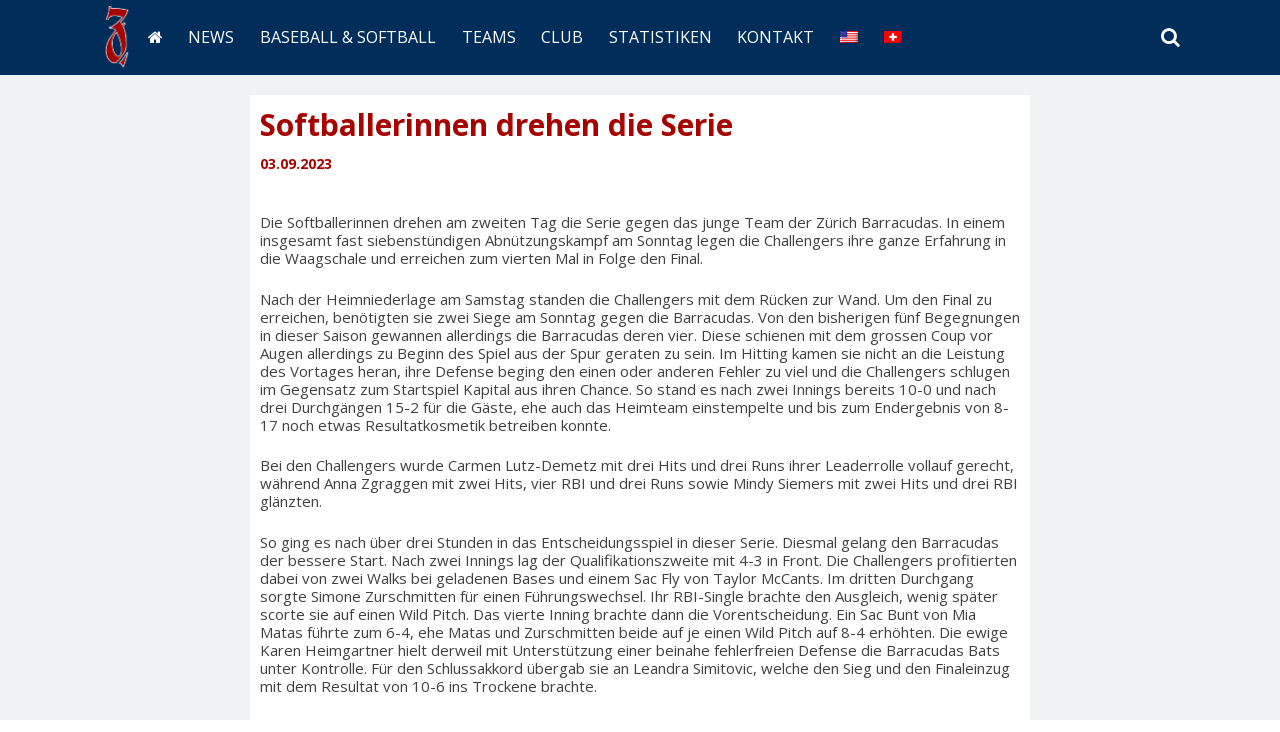

--- FILE ---
content_type: text/html; charset=UTF-8
request_url: https://www.challengers.ch/softballerinnen-drehen-die-serie/
body_size: 15779
content:
<!DOCTYPE html>
<html lang="de-DE">
<head >
	<meta charset="UTF-8">
	<meta name="viewport" content="width=device-width, initial-scale=1">
	<meta name="theme-color" content="#002d5a">
	<meta name="google-site-verification" content="U0S5vAqkqDrDBnyeyDHyLXp8hvP_yjFl3opZB0ijwE0">
	
	<link rel="apple-touch-icon" sizes="57x57" href="/apple-icon-57x57.png">
	<link rel="apple-touch-icon" sizes="60x60" href="/apple-icon-60x60.png">
	<link rel="apple-touch-icon" sizes="72x72" href="/apple-icon-72x72.png">
	<link rel="apple-touch-icon" sizes="76x76" href="/apple-icon-76x76.png">
	<link rel="apple-touch-icon" sizes="114x114" href="/apple-icon-114x114.png">
	<link rel="apple-touch-icon" sizes="120x120" href="/apple-icon-120x120.png">
	<link rel="apple-touch-icon" sizes="144x144" href="/apple-icon-144x144.png">
	<link rel="apple-touch-icon" sizes="152x152" href="/apple-icon-152x152.png">
	<link rel="apple-touch-icon" sizes="180x180" href="/apple-icon-180x180.png">
	<link rel="icon" type="image/png" sizes="192x192"  href="/android-icon-192x192.png">
	<link rel="icon" type="image/png" sizes="32x32" href="/favicon-32x32.png">
	<link rel="icon" type="image/png" sizes="96x96" href="/favicon-96x96.png">
	<link rel="icon" type="image/png" sizes="16x16" href="/favicon-16x16.png">
	<link rel="manifest" href="/manifest.json">
	<meta name="msapplication-TileColor" content="#ffffff">
	<meta name="msapplication-TileImage" content="/ms-icon-144x144.png">
	<meta name="theme-color" content="#ffffff">
	
	<link rel="profile" href="https://gmpg.org/xfn/11">
	<link rel="pingback" href="https://www.challengers.ch/xmlrpc.php">
	<meta name='robots' content='index, follow, max-image-preview:large, max-snippet:-1, max-video-preview:-1' />
<link rel="alternate" hreflang="de-de" href="https://www.challengers.ch/softballerinnen-drehen-die-serie/" />
<link rel="alternate" hreflang="x-default" href="https://www.challengers.ch/softballerinnen-drehen-die-serie/" />

	<!-- This site is optimized with the Yoast SEO plugin v24.9 - https://yoast.com/wordpress/plugins/seo/ -->
	<title>Softballerinnen drehen die Serie - Zurich Challengers</title>
	<meta name="description" content="Challengers Baseball- und Softball-Club Zürich" />
	<link rel="canonical" href="https://www.challengers.ch/softballerinnen-drehen-die-serie/" />
	<script type="application/ld+json" class="yoast-schema-graph">{"@context":"https://schema.org","@graph":[{"@type":"WebPage","@id":"https://www.challengers.ch/softballerinnen-drehen-die-serie/","url":"https://www.challengers.ch/softballerinnen-drehen-die-serie/","name":"Softballerinnen drehen die Serie - Zurich Challengers","isPartOf":{"@id":"https://www.challengers.ch/#website"},"datePublished":"2023-09-03T19:47:01+00:00","dateModified":"2023-09-03T22:44:04+00:00","author":{"@id":"https://www.challengers.ch/#/schema/person/a905149e1e05b54c1767991e651a53ce"},"description":"Challengers Baseball- und Softball-Club Zürich","breadcrumb":{"@id":"https://www.challengers.ch/softballerinnen-drehen-die-serie/#breadcrumb"},"inLanguage":"de","potentialAction":[{"@type":"ReadAction","target":["https://www.challengers.ch/softballerinnen-drehen-die-serie/"]}]},{"@type":"BreadcrumbList","@id":"https://www.challengers.ch/softballerinnen-drehen-die-serie/#breadcrumb","itemListElement":[{"@type":"ListItem","position":1,"name":"Startseite","item":"https://www.challengers.ch/"},{"@type":"ListItem","position":2,"name":"News","item":"https://www.challengers.ch/news/"},{"@type":"ListItem","position":3,"name":"Softballerinnen drehen die Serie"}]},{"@type":"WebSite","@id":"https://www.challengers.ch/#website","url":"https://www.challengers.ch/","name":"Zurich Challengers","description":"Baseball &amp; Softball Club","potentialAction":[{"@type":"SearchAction","target":{"@type":"EntryPoint","urlTemplate":"https://www.challengers.ch/?s={search_term_string}"},"query-input":{"@type":"PropertyValueSpecification","valueRequired":true,"valueName":"search_term_string"}}],"inLanguage":"de"},{"@type":"Person","@id":"https://www.challengers.ch/#/schema/person/a905149e1e05b54c1767991e651a53ce","name":"Serge Künzler","image":{"@type":"ImageObject","inLanguage":"de","@id":"https://www.challengers.ch/#/schema/person/image/","url":"https://secure.gravatar.com/avatar/a88e7d4ad8c3aa95b68562cca1104feef7da8e83d324780e6fe7d5e970707111?s=96&d=mm&r=g","contentUrl":"https://secure.gravatar.com/avatar/a88e7d4ad8c3aa95b68562cca1104feef7da8e83d324780e6fe7d5e970707111?s=96&d=mm&r=g","caption":"Serge Künzler"},"url":"https://www.challengers.ch/author/serge/"}]}</script>
	<!-- / Yoast SEO plugin. -->


<link rel='dns-prefetch' href='//static.challengers.ch' />
<link rel='dns-prefetch' href='//ws.sharethis.com' />
<link rel='dns-prefetch' href='//fonts.googleapis.com' />
<link rel="alternate" type="application/rss+xml" title="Zurich Challengers &raquo; Feed" href="https://www.challengers.ch/feed/" />
<link rel="alternate" type="application/rss+xml" title="Zurich Challengers &raquo; Kommentar-Feed" href="https://www.challengers.ch/comments/feed/" />
<link rel="alternate" type="application/rss+xml" title="Zurich Challengers &raquo; Softballerinnen drehen die Serie-Kommentar-Feed" href="https://www.challengers.ch/softballerinnen-drehen-die-serie/feed/" />
<link rel="alternate" title="oEmbed (JSON)" type="application/json+oembed" href="https://www.challengers.ch/wp-json/oembed/1.0/embed?url=https%3A%2F%2Fwww.challengers.ch%2Fsoftballerinnen-drehen-die-serie%2F" />
<link rel="alternate" title="oEmbed (XML)" type="text/xml+oembed" href="https://www.challengers.ch/wp-json/oembed/1.0/embed?url=https%3A%2F%2Fwww.challengers.ch%2Fsoftballerinnen-drehen-die-serie%2F&#038;format=xml" />
<style id='wp-img-auto-sizes-contain-inline-css' type='text/css'>
img:is([sizes=auto i],[sizes^="auto," i]){contain-intrinsic-size:3000px 1500px}
/*# sourceURL=wp-img-auto-sizes-contain-inline-css */
</style>
<style id='wp-emoji-styles-inline-css' type='text/css'>

	img.wp-smiley, img.emoji {
		display: inline !important;
		border: none !important;
		box-shadow: none !important;
		height: 1em !important;
		width: 1em !important;
		margin: 0 0.07em !important;
		vertical-align: -0.1em !important;
		background: none !important;
		padding: 0 !important;
	}
/*# sourceURL=wp-emoji-styles-inline-css */
</style>
<link rel='stylesheet' id='wp-block-library-css' href='https://www.challengers.ch/wp-includes/css/dist/block-library/style.min.css' type='text/css' media='all' />
<style id='global-styles-inline-css' type='text/css'>
:root{--wp--preset--aspect-ratio--square: 1;--wp--preset--aspect-ratio--4-3: 4/3;--wp--preset--aspect-ratio--3-4: 3/4;--wp--preset--aspect-ratio--3-2: 3/2;--wp--preset--aspect-ratio--2-3: 2/3;--wp--preset--aspect-ratio--16-9: 16/9;--wp--preset--aspect-ratio--9-16: 9/16;--wp--preset--color--black: #000000;--wp--preset--color--cyan-bluish-gray: #abb8c3;--wp--preset--color--white: #ffffff;--wp--preset--color--pale-pink: #f78da7;--wp--preset--color--vivid-red: #cf2e2e;--wp--preset--color--luminous-vivid-orange: #ff6900;--wp--preset--color--luminous-vivid-amber: #fcb900;--wp--preset--color--light-green-cyan: #7bdcb5;--wp--preset--color--vivid-green-cyan: #00d084;--wp--preset--color--pale-cyan-blue: #8ed1fc;--wp--preset--color--vivid-cyan-blue: #0693e3;--wp--preset--color--vivid-purple: #9b51e0;--wp--preset--gradient--vivid-cyan-blue-to-vivid-purple: linear-gradient(135deg,rgb(6,147,227) 0%,rgb(155,81,224) 100%);--wp--preset--gradient--light-green-cyan-to-vivid-green-cyan: linear-gradient(135deg,rgb(122,220,180) 0%,rgb(0,208,130) 100%);--wp--preset--gradient--luminous-vivid-amber-to-luminous-vivid-orange: linear-gradient(135deg,rgb(252,185,0) 0%,rgb(255,105,0) 100%);--wp--preset--gradient--luminous-vivid-orange-to-vivid-red: linear-gradient(135deg,rgb(255,105,0) 0%,rgb(207,46,46) 100%);--wp--preset--gradient--very-light-gray-to-cyan-bluish-gray: linear-gradient(135deg,rgb(238,238,238) 0%,rgb(169,184,195) 100%);--wp--preset--gradient--cool-to-warm-spectrum: linear-gradient(135deg,rgb(74,234,220) 0%,rgb(151,120,209) 20%,rgb(207,42,186) 40%,rgb(238,44,130) 60%,rgb(251,105,98) 80%,rgb(254,248,76) 100%);--wp--preset--gradient--blush-light-purple: linear-gradient(135deg,rgb(255,206,236) 0%,rgb(152,150,240) 100%);--wp--preset--gradient--blush-bordeaux: linear-gradient(135deg,rgb(254,205,165) 0%,rgb(254,45,45) 50%,rgb(107,0,62) 100%);--wp--preset--gradient--luminous-dusk: linear-gradient(135deg,rgb(255,203,112) 0%,rgb(199,81,192) 50%,rgb(65,88,208) 100%);--wp--preset--gradient--pale-ocean: linear-gradient(135deg,rgb(255,245,203) 0%,rgb(182,227,212) 50%,rgb(51,167,181) 100%);--wp--preset--gradient--electric-grass: linear-gradient(135deg,rgb(202,248,128) 0%,rgb(113,206,126) 100%);--wp--preset--gradient--midnight: linear-gradient(135deg,rgb(2,3,129) 0%,rgb(40,116,252) 100%);--wp--preset--font-size--small: 13px;--wp--preset--font-size--medium: 20px;--wp--preset--font-size--large: 36px;--wp--preset--font-size--x-large: 42px;--wp--preset--spacing--20: 0.44rem;--wp--preset--spacing--30: 0.67rem;--wp--preset--spacing--40: 1rem;--wp--preset--spacing--50: 1.5rem;--wp--preset--spacing--60: 2.25rem;--wp--preset--spacing--70: 3.38rem;--wp--preset--spacing--80: 5.06rem;--wp--preset--shadow--natural: 6px 6px 9px rgba(0, 0, 0, 0.2);--wp--preset--shadow--deep: 12px 12px 50px rgba(0, 0, 0, 0.4);--wp--preset--shadow--sharp: 6px 6px 0px rgba(0, 0, 0, 0.2);--wp--preset--shadow--outlined: 6px 6px 0px -3px rgb(255, 255, 255), 6px 6px rgb(0, 0, 0);--wp--preset--shadow--crisp: 6px 6px 0px rgb(0, 0, 0);}:where(.is-layout-flex){gap: 0.5em;}:where(.is-layout-grid){gap: 0.5em;}body .is-layout-flex{display: flex;}.is-layout-flex{flex-wrap: wrap;align-items: center;}.is-layout-flex > :is(*, div){margin: 0;}body .is-layout-grid{display: grid;}.is-layout-grid > :is(*, div){margin: 0;}:where(.wp-block-columns.is-layout-flex){gap: 2em;}:where(.wp-block-columns.is-layout-grid){gap: 2em;}:where(.wp-block-post-template.is-layout-flex){gap: 1.25em;}:where(.wp-block-post-template.is-layout-grid){gap: 1.25em;}.has-black-color{color: var(--wp--preset--color--black) !important;}.has-cyan-bluish-gray-color{color: var(--wp--preset--color--cyan-bluish-gray) !important;}.has-white-color{color: var(--wp--preset--color--white) !important;}.has-pale-pink-color{color: var(--wp--preset--color--pale-pink) !important;}.has-vivid-red-color{color: var(--wp--preset--color--vivid-red) !important;}.has-luminous-vivid-orange-color{color: var(--wp--preset--color--luminous-vivid-orange) !important;}.has-luminous-vivid-amber-color{color: var(--wp--preset--color--luminous-vivid-amber) !important;}.has-light-green-cyan-color{color: var(--wp--preset--color--light-green-cyan) !important;}.has-vivid-green-cyan-color{color: var(--wp--preset--color--vivid-green-cyan) !important;}.has-pale-cyan-blue-color{color: var(--wp--preset--color--pale-cyan-blue) !important;}.has-vivid-cyan-blue-color{color: var(--wp--preset--color--vivid-cyan-blue) !important;}.has-vivid-purple-color{color: var(--wp--preset--color--vivid-purple) !important;}.has-black-background-color{background-color: var(--wp--preset--color--black) !important;}.has-cyan-bluish-gray-background-color{background-color: var(--wp--preset--color--cyan-bluish-gray) !important;}.has-white-background-color{background-color: var(--wp--preset--color--white) !important;}.has-pale-pink-background-color{background-color: var(--wp--preset--color--pale-pink) !important;}.has-vivid-red-background-color{background-color: var(--wp--preset--color--vivid-red) !important;}.has-luminous-vivid-orange-background-color{background-color: var(--wp--preset--color--luminous-vivid-orange) !important;}.has-luminous-vivid-amber-background-color{background-color: var(--wp--preset--color--luminous-vivid-amber) !important;}.has-light-green-cyan-background-color{background-color: var(--wp--preset--color--light-green-cyan) !important;}.has-vivid-green-cyan-background-color{background-color: var(--wp--preset--color--vivid-green-cyan) !important;}.has-pale-cyan-blue-background-color{background-color: var(--wp--preset--color--pale-cyan-blue) !important;}.has-vivid-cyan-blue-background-color{background-color: var(--wp--preset--color--vivid-cyan-blue) !important;}.has-vivid-purple-background-color{background-color: var(--wp--preset--color--vivid-purple) !important;}.has-black-border-color{border-color: var(--wp--preset--color--black) !important;}.has-cyan-bluish-gray-border-color{border-color: var(--wp--preset--color--cyan-bluish-gray) !important;}.has-white-border-color{border-color: var(--wp--preset--color--white) !important;}.has-pale-pink-border-color{border-color: var(--wp--preset--color--pale-pink) !important;}.has-vivid-red-border-color{border-color: var(--wp--preset--color--vivid-red) !important;}.has-luminous-vivid-orange-border-color{border-color: var(--wp--preset--color--luminous-vivid-orange) !important;}.has-luminous-vivid-amber-border-color{border-color: var(--wp--preset--color--luminous-vivid-amber) !important;}.has-light-green-cyan-border-color{border-color: var(--wp--preset--color--light-green-cyan) !important;}.has-vivid-green-cyan-border-color{border-color: var(--wp--preset--color--vivid-green-cyan) !important;}.has-pale-cyan-blue-border-color{border-color: var(--wp--preset--color--pale-cyan-blue) !important;}.has-vivid-cyan-blue-border-color{border-color: var(--wp--preset--color--vivid-cyan-blue) !important;}.has-vivid-purple-border-color{border-color: var(--wp--preset--color--vivid-purple) !important;}.has-vivid-cyan-blue-to-vivid-purple-gradient-background{background: var(--wp--preset--gradient--vivid-cyan-blue-to-vivid-purple) !important;}.has-light-green-cyan-to-vivid-green-cyan-gradient-background{background: var(--wp--preset--gradient--light-green-cyan-to-vivid-green-cyan) !important;}.has-luminous-vivid-amber-to-luminous-vivid-orange-gradient-background{background: var(--wp--preset--gradient--luminous-vivid-amber-to-luminous-vivid-orange) !important;}.has-luminous-vivid-orange-to-vivid-red-gradient-background{background: var(--wp--preset--gradient--luminous-vivid-orange-to-vivid-red) !important;}.has-very-light-gray-to-cyan-bluish-gray-gradient-background{background: var(--wp--preset--gradient--very-light-gray-to-cyan-bluish-gray) !important;}.has-cool-to-warm-spectrum-gradient-background{background: var(--wp--preset--gradient--cool-to-warm-spectrum) !important;}.has-blush-light-purple-gradient-background{background: var(--wp--preset--gradient--blush-light-purple) !important;}.has-blush-bordeaux-gradient-background{background: var(--wp--preset--gradient--blush-bordeaux) !important;}.has-luminous-dusk-gradient-background{background: var(--wp--preset--gradient--luminous-dusk) !important;}.has-pale-ocean-gradient-background{background: var(--wp--preset--gradient--pale-ocean) !important;}.has-electric-grass-gradient-background{background: var(--wp--preset--gradient--electric-grass) !important;}.has-midnight-gradient-background{background: var(--wp--preset--gradient--midnight) !important;}.has-small-font-size{font-size: var(--wp--preset--font-size--small) !important;}.has-medium-font-size{font-size: var(--wp--preset--font-size--medium) !important;}.has-large-font-size{font-size: var(--wp--preset--font-size--large) !important;}.has-x-large-font-size{font-size: var(--wp--preset--font-size--x-large) !important;}
/*# sourceURL=global-styles-inline-css */
</style>

<style id='classic-theme-styles-inline-css' type='text/css'>
/*! This file is auto-generated */
.wp-block-button__link{color:#fff;background-color:#32373c;border-radius:9999px;box-shadow:none;text-decoration:none;padding:calc(.667em + 2px) calc(1.333em + 2px);font-size:1.125em}.wp-block-file__button{background:#32373c;color:#fff;text-decoration:none}
/*# sourceURL=/wp-includes/css/classic-themes.min.css */
</style>
<link rel='stylesheet' id='cpsh-shortcodes-css' href='https://static.challengers.ch/plugins/column-shortcodes//assets/css/shortcodes.css' type='text/css' media='all' />
<link rel='stylesheet' id='contact-form-7-css' href='https://static.challengers.ch/plugins/contact-form-7/includes/css/styles.css' type='text/css' media='all' />
<link rel='stylesheet' id='wpt-twitter-feed-css' href='https://static.challengers.ch/plugins/wp-to-twitter/css/twitter-feed.css' type='text/css' media='all' />
<link rel='stylesheet' id='wpb-google-fonts-css' href='https://fonts.googleapis.com/css?family=Open+Sans%3A300%2C400%2C700' type='text/css' media='all' />
<link rel='stylesheet' id='wpb-google-fonts2-css' href='https://fonts.googleapis.com/css?family=Open+Sans+Condensed%3A300%2C400%2C700' type='text/css' media='all' />
<link rel='stylesheet' id='wpb-google-fonts3-css' href='https://fonts.googleapis.com/css?family=Droid+Serif%3A400%2C700' type='text/css' media='all' />
<link rel='stylesheet' id='parent-theme-css-css' href='https://static.challengers.ch/themes/challengers/style.css' type='text/css' media='all' />
<link rel='stylesheet' id='simone-style-css' href='https://static.challengers.ch/themes/challengers/style.css' type='text/css' media='all' />
<link rel='stylesheet' id='simone-layout-css' href='https://static.challengers.ch/themes/challengers/layouts/no-sidebar.css' type='text/css' media='all' />
<link rel='stylesheet' id='simone-child-style-css' href='https://static.challengers.ch/themes/challengers-child/style.css' type='text/css' media='all' />
<link rel='stylesheet' id='simone_fontawesome-css' href='https://static.challengers.ch/themes/challengers/fonts/font-awesome/css/font-awesome.min.css' type='text/css' media='all' />
<link rel='stylesheet' id='fancybox-css' href='https://static.challengers.ch/plugins/easy-fancybox/fancybox/1.5.4/jquery.fancybox.min.css' type='text/css' media='screen' />
<style id='fancybox-inline-css' type='text/css'>
#fancybox-content{border-color:#fff;}
/*# sourceURL=fancybox-inline-css */
</style>
<link rel='stylesheet' id='flick-css' href='https://static.challengers.ch/plugins/mailchimp/assets/css/flick/flick.css' type='text/css' media='all' />
<link rel='stylesheet' id='mailchimp_sf_main_css-css' href='https://static.challengers.ch/plugins/mailchimp/assets/css/frontend.css' type='text/css' media='all' />
<link rel='stylesheet' id='datatables-style-css' href='https://static.challengers.ch/themes/challengers-child/styles/jquery.dataTables.min.css' type='text/css' media='all' />
<link rel='stylesheet' id='flexslider-style-css' href='https://static.challengers.ch/themes/challengers-child/styles/flexslider-min.css' type='text/css' media='all' />
<link rel='stylesheet' id='responsivetables-style-css' href='https://static.challengers.ch/themes/challengers-child/styles/responsive-tables.css' type='text/css' media='all' />
<link rel='stylesheet' id='jquery-ui-smoothness-css' href='https://static.challengers.ch/plugins/contact-form-7/includes/js/jquery-ui/themes/smoothness/jquery-ui.min.css' type='text/css' media='screen' />
<script type="868ec7f1811bce6b22694a24-text/javascript" src="https://www.challengers.ch/wp-includes/js/jquery/jquery.min.js" id="jquery-core-js"></script>
<script type="868ec7f1811bce6b22694a24-text/javascript" src="https://www.challengers.ch/wp-includes/js/jquery/jquery-migrate.min.js" id="jquery-migrate-js"></script>
<script type="868ec7f1811bce6b22694a24-text/javascript" src="https://static.challengers.ch/plugins/sitepress-multilingual-cms/templates/language-switchers/legacy-dropdown/script.min.js" id="wpml-legacy-dropdown-0-js"></script>
<script id='st_insights_js' type="868ec7f1811bce6b22694a24-text/javascript" src="https://ws.sharethis.com/button/st_insights.js?publisher=eba0f3ba-f9ab-408c-bc68-c28af5afe749&amp;product=feather" id="feather-sharethis-js"></script>
<script type="868ec7f1811bce6b22694a24-text/javascript" src="https://static.challengers.ch/themes/challengers-child/scripts/enquire.min.js" id="simone-enquire-js"></script>
<script type="868ec7f1811bce6b22694a24-text/javascript" src="https://static.challengers.ch/themes/challengers-child/scripts/picturefill.min.js" id="simone-picturefill-js"></script>
<script type="868ec7f1811bce6b22694a24-text/javascript" src="https://static.challengers.ch/themes/challengers-child/scripts/handlebars.min.js" id="handlebars-js"></script>
<script type="868ec7f1811bce6b22694a24-text/javascript" src="https://static.challengers.ch/themes/challengers-child/scripts/jquery.dataTables.min.js" id="datatables-js"></script>
<script type="868ec7f1811bce6b22694a24-text/javascript" src="https://static.challengers.ch/themes/challengers-child/scripts/jquery.flexslider-min.js" id="flexslider-js"></script>
<script type="868ec7f1811bce6b22694a24-text/javascript" src="https://static.challengers.ch/themes/challengers-child/scripts/jquery.vticker-min.js" id="vticker-js"></script>
<script type="868ec7f1811bce6b22694a24-text/javascript" src="https://static.challengers.ch/themes/challengers-child/scripts/responsive-tables.js" id="responsivetables-js"></script>
<script type="868ec7f1811bce6b22694a24-text/javascript" src="https://static.challengers.ch/themes/challengers-child/scripts/functions.js" id="functions-js"></script>
<link rel="https://api.w.org/" href="https://www.challengers.ch/wp-json/" /><link rel="alternate" title="JSON" type="application/json" href="https://www.challengers.ch/wp-json/wp/v2/posts/25568" /><link rel="EditURI" type="application/rsd+xml" title="RSD" href="https://www.challengers.ch/xmlrpc.php?rsd" />
<meta name="generator" content="WordPress 6.9" />
<link rel='shortlink' href='https://www.challengers.ch/?p=25568' />
<meta name="generator" content="WPML ver:4.8.6 stt:1,3;" />
    <style type="text/css">
        .site-branding {
            background: ;
        }

        .category-list a:hover,
        .entry-meta a:hover,
        .tag-links a:hover,
        .widget-area a:hover,
        .nav-links a:hover,
        .comment-meta a:hover,
        .continue-reading a,
        .entry-title a:hover,
        .entry-content a,
        .comment-content a {
            color: ;
        }

        .border-custom {
            border:  solid 1px;
        }

    </style>
    
<style type="text/css"></style>
<style type="text/css" id="custom-background-css">
body.custom-background { background-image: url("https://static.challengers.ch/themes/challengers/images/pattern.svg"); background-position: left top; background-size: auto; background-repeat: repeat; background-attachment: scroll; }
</style>
	<style>
.synved-social-resolution-single {
display: inline-block;
}
.synved-social-resolution-normal {
display: inline-block;
}
.synved-social-resolution-hidef {
display: none;
}

@media only screen and (min--moz-device-pixel-ratio: 2),
only screen and (-o-min-device-pixel-ratio: 2/1),
only screen and (-webkit-min-device-pixel-ratio: 2),
only screen and (min-device-pixel-ratio: 2),
only screen and (min-resolution: 2dppx),
only screen and (min-resolution: 192dpi) {
	.synved-social-resolution-normal {
	display: none;
	}
	.synved-social-resolution-hidef {
	display: inline-block;
	}
}
</style></head>
<body class="wp-singular post-template-default single single-post postid-25568 single-format-standard custom-background wp-theme-challengers wp-child-theme-challengers-child group-blog">
<!-- Google Tag Manager -->
<noscript><iframe src="//www.googletagmanager.com/ns.html?id=GTM-W5ZGF2"
height="0" width="0" style="display:none;visibility:hidden"></iframe></noscript>
<script type="868ec7f1811bce6b22694a24-text/javascript">(function(w,d,s,l,i){w[l]=w[l]||[];w[l].push({'gtm.start':
new Date().getTime(),event:'gtm.js'});var f=d.getElementsByTagName(s)[0],
j=d.createElement(s),dl=l!='dataLayer'?'&l='+l:'';j.async=true;j.src=
'//www.googletagmanager.com/gtm.js?id='+i+dl;f.parentNode.insertBefore(j,f);
})(window,document,'script','dataLayer','GTM-W5ZGF2');</script>
<!-- End Google Tag Manager --><div id="page" class="hfeed site">

	<header id="masthead" class="site-header">
		
		<nav id="site-navigation" class="main-navigation clear content-area">
			<article class="clear">
				<h2 class="menu-toggle"><a href="javascript:void(0);">Menu</a></h2>
				<div class="menu-hauptmenue-container"><ul id="menu-hauptmenue" class="menu"><li id="menu-item-7716" class="menu-item menu-item-type-post_type menu-item-object-page menu-item-home menu-item-7716"><a href="https://www.challengers.ch/">Home</a></li>
<li id="menu-item-22" class="menu-item menu-item-type-post_type menu-item-object-page current_page_parent menu-item-22"><a href="https://www.challengers.ch/news/">News</a></li>
<li id="menu-item-8501" class="menu-item menu-item-type-custom menu-item-object-custom menu-item-has-children menu-item-8501"><a href="#">Baseball &#038; Softball</a>
<ul class="sub-menu">
	<li id="menu-item-7683" class="menu-item menu-item-type-post_type menu-item-object-page menu-item-7683"><a href="https://www.challengers.ch/baseball-softball/probetraining/">Probetraining</a></li>
	<li id="menu-item-7682" class="menu-item menu-item-type-post_type menu-item-object-page menu-item-7682"><a href="https://www.challengers.ch/baseball-softball/companyevents/">Firmenevents</a></li>
	<li id="menu-item-7681" class="menu-item menu-item-type-post_type menu-item-object-page menu-item-7681"><a href="https://www.challengers.ch/baseball-softball/school/">Schulen</a></li>
	<li id="menu-item-7680" class="menu-item menu-item-type-post_type menu-item-object-page menu-item-7680"><a href="https://www.challengers.ch/baseball-softball/medien/">Medien</a></li>
</ul>
</li>
<li id="menu-item-8765" class="menu-item menu-item-type-custom menu-item-object-custom menu-item-has-children menu-item-8765"><a href="#">Teams</a>
<ul class="sub-menu">
	<li id="menu-item-19" class="menu-item menu-item-type-post_type menu-item-object-page menu-item-has-children menu-item-19"><a href="https://www.challengers.ch/teams/nla/">NLA</a>
	<ul class="sub-menu">
		<li id="menu-item-4902" class="menu-item menu-item-type-post_type menu-item-object-page menu-item-4902"><a href="https://www.challengers.ch/teams/nla/schedule/">Spielplan</a></li>
		<li id="menu-item-21" class="menu-item menu-item-type-post_type menu-item-object-page menu-item-21"><a href="https://www.challengers.ch/teams/nla/standings/">Tabelle</a></li>
		<li id="menu-item-7417" class="menu-item menu-item-type-post_type menu-item-object-page menu-item-7417"><a href="https://www.challengers.ch/teams/nla/kader/">Kader</a></li>
		<li id="menu-item-8382" class="menu-item menu-item-type-post_type menu-item-object-page menu-item-8382"><a href="https://www.challengers.ch/teams/nla/practice/">Training</a></li>
		<li id="menu-item-7420" class="menu-item menu-item-type-post_type menu-item-object-page menu-item-7420"><a href="https://www.challengers.ch/teams/nla/history/">Historie</a></li>
	</ul>
</li>
	<li id="menu-item-136" class="menu-item menu-item-type-post_type menu-item-object-page menu-item-has-children menu-item-136"><a href="https://www.challengers.ch/teams/nlb/">NLB</a>
	<ul class="sub-menu">
		<li id="menu-item-8454" class="menu-item menu-item-type-post_type menu-item-object-page menu-item-8454"><a href="https://www.challengers.ch/teams/nlb/schedule/">Spielplan</a></li>
		<li id="menu-item-8453" class="menu-item menu-item-type-post_type menu-item-object-page menu-item-8453"><a href="https://www.challengers.ch/teams/nlb/standings/">Tabelle</a></li>
		<li id="menu-item-8452" class="menu-item menu-item-type-post_type menu-item-object-page menu-item-8452"><a href="https://www.challengers.ch/teams/nlb/kader/">Kader</a></li>
		<li id="menu-item-8385" class="menu-item menu-item-type-post_type menu-item-object-page menu-item-8385"><a href="https://www.challengers.ch/teams/nlb/practice/">Training</a></li>
		<li id="menu-item-8451" class="menu-item menu-item-type-post_type menu-item-object-page menu-item-8451"><a href="https://www.challengers.ch/teams/nlb/history/">Historie</a></li>
	</ul>
</li>
	<li id="menu-item-134" class="menu-item menu-item-type-post_type menu-item-object-page menu-item-has-children menu-item-134"><a href="https://www.challengers.ch/teams/softball/">Softball</a>
	<ul class="sub-menu">
		<li id="menu-item-7751" class="menu-item menu-item-type-post_type menu-item-object-page menu-item-7751"><a href="https://www.challengers.ch/teams/softball/schedule/">Spielplan</a></li>
		<li id="menu-item-7746" class="menu-item menu-item-type-post_type menu-item-object-page menu-item-7746"><a href="https://www.challengers.ch/teams/softball/standings/">Tabelle</a></li>
		<li id="menu-item-8476" class="menu-item menu-item-type-post_type menu-item-object-page menu-item-8476"><a href="https://www.challengers.ch/teams/softball/kader/">Kader</a></li>
		<li id="menu-item-8398" class="menu-item menu-item-type-post_type menu-item-object-page menu-item-8398"><a href="https://www.challengers.ch/teams/softball/practice/">Training</a></li>
		<li id="menu-item-7424" class="menu-item menu-item-type-post_type menu-item-object-page menu-item-7424"><a href="https://www.challengers.ch/teams/softball/history/">Historie</a></li>
	</ul>
</li>
	<li id="menu-item-7662" class="menu-item menu-item-type-post_type menu-item-object-page menu-item-has-children menu-item-7662"><a href="https://www.challengers.ch/teams/youth/">Jugend</a>
	<ul class="sub-menu">
		<li id="menu-item-133" class="menu-item menu-item-type-post_type menu-item-object-page menu-item-has-children menu-item-133"><a href="https://www.challengers.ch/teams/youth/cadets/">Cadets U15</a>
		<ul class="sub-menu">
			<li id="menu-item-8489" class="menu-item menu-item-type-post_type menu-item-object-page menu-item-8489"><a href="https://www.challengers.ch/teams/youth/cadets/schedule/">Spielplan</a></li>
			<li id="menu-item-8488" class="menu-item menu-item-type-post_type menu-item-object-page menu-item-8488"><a href="https://www.challengers.ch/teams/youth/cadets/standings/">Tabelle</a></li>
			<li id="menu-item-8487" class="menu-item menu-item-type-post_type menu-item-object-page menu-item-8487"><a href="https://www.challengers.ch/teams/youth/cadets/kader/">Kader</a></li>
		</ul>
</li>
		<li id="menu-item-132" class="menu-item menu-item-type-post_type menu-item-object-page menu-item-has-children menu-item-132"><a href="https://www.challengers.ch/teams/youth/juveniles/">Juveniles U12</a>
		<ul class="sub-menu">
			<li id="menu-item-8499" class="menu-item menu-item-type-post_type menu-item-object-page menu-item-8499"><a href="https://www.challengers.ch/teams/youth/juveniles/schedule/">Spielplan</a></li>
			<li id="menu-item-8498" class="menu-item menu-item-type-post_type menu-item-object-page menu-item-8498"><a href="https://www.challengers.ch/teams/youth/juveniles/standings/">Tabelle</a></li>
			<li id="menu-item-8497" class="menu-item menu-item-type-post_type menu-item-object-page menu-item-8497"><a href="https://www.challengers.ch/teams/youth/juveniles/kader/">Kader</a></li>
		</ul>
</li>
		<li id="menu-item-8394" class="menu-item menu-item-type-post_type menu-item-object-page menu-item-8394"><a href="https://www.challengers.ch/teams/youth/practice/">Training</a></li>
		<li id="menu-item-26566" class="menu-item menu-item-type-post_type menu-item-object-page menu-item-26566"><a href="https://www.challengers.ch/teams/youth/glossar/">Glossar</a></li>
	</ul>
</li>
	<li id="menu-item-28278" class="menu-item menu-item-type-post_type menu-item-object-page menu-item-28278"><a href="https://www.challengers.ch/teams/slowpitch/">Slowpitch</a></li>
</ul>
</li>
<li id="menu-item-8500" class="menu-item menu-item-type-custom menu-item-object-custom menu-item-has-children menu-item-8500"><a href="#">Club</a>
<ul class="sub-menu">
	<li id="menu-item-7708" class="menu-item menu-item-type-post_type menu-item-object-page menu-item-7708"><a href="https://www.challengers.ch/club/historie/">Historie</a></li>
	<li id="menu-item-7707" class="menu-item menu-item-type-post_type menu-item-object-page menu-item-7707"><a href="https://www.challengers.ch/club/supporter/">Supporter</a></li>
	<li id="menu-item-7706" class="menu-item menu-item-type-post_type menu-item-object-page menu-item-7706"><a href="https://www.challengers.ch/club/sponsors/">Sponsoren</a></li>
	<li id="menu-item-7705" class="menu-item menu-item-type-post_type menu-item-object-page menu-item-7705"><a href="https://www.challengers.ch/club/board/">Vorstand</a></li>
	<li id="menu-item-15301" class="menu-item menu-item-type-custom menu-item-object-custom menu-item-has-children menu-item-15301"><a href="#">Wohltätigkeit</a>
	<ul class="sub-menu">
		<li id="menu-item-15299" class="menu-item menu-item-type-post_type menu-item-object-page menu-item-15299"><a href="https://www.challengers.ch/club/challengers-challenge/">Challengers’ Challenge</a></li>
		<li id="menu-item-15300" class="menu-item menu-item-type-post_type menu-item-object-page menu-item-15300"><a href="https://www.challengers.ch/club/kulturlegi/">KulturLegi</a></li>
	</ul>
</li>
	<li id="menu-item-8842" class="menu-item menu-item-type-post_type menu-item-object-page menu-item-8842"><a href="https://www.challengers.ch/club/ehrenamtliche/">Ehrenamtliche</a></li>
	<li id="menu-item-23095" class="menu-item menu-item-type-post_type menu-item-object-page menu-item-23095"><a href="https://www.challengers.ch/club/sbsf-hall-of-fame/">SBSF Hall of Fame</a></li>
	<li id="menu-item-7704" class="menu-item menu-item-type-post_type menu-item-object-page menu-item-7704"><a href="https://www.challengers.ch/club/ballpark/">Ballpark</a></li>
</ul>
</li>
<li id="menu-item-20" class="menu-item menu-item-type-post_type menu-item-object-page menu-item-has-children menu-item-20"><a href="https://www.challengers.ch/statistiken/">Statistiken</a>
<ul class="sub-menu">
	<li id="menu-item-7549" class="menu-item menu-item-type-post_type menu-item-object-page menu-item-7549"><a href="https://www.challengers.ch/statistiken/batting/">Batting</a></li>
	<li id="menu-item-7548" class="menu-item menu-item-type-post_type menu-item-object-page menu-item-7548"><a href="https://www.challengers.ch/statistiken/pitching/">Pitching</a></li>
	<li id="menu-item-7547" class="menu-item menu-item-type-post_type menu-item-object-page menu-item-7547"><a href="https://www.challengers.ch/statistiken/game-highs/">Game Highs</a></li>
	<li id="menu-item-7554" class="menu-item menu-item-type-post_type menu-item-object-page menu-item-7554"><a href="https://www.challengers.ch/statistiken/progressive-leaders/">Progressive Leaders</a></li>
	<li id="menu-item-7558" class="menu-item menu-item-type-post_type menu-item-object-page menu-item-7558"><a href="https://www.challengers.ch/statistiken/milestones/">Milestones</a></li>
	<li id="menu-item-7561" class="menu-item menu-item-type-post_type menu-item-object-page menu-item-7561"><a href="https://www.challengers.ch/statistiken/best-pitched-games/">Best Pitched Games</a></li>
	<li id="menu-item-7567" class="menu-item menu-item-type-post_type menu-item-object-page menu-item-7567"><a href="https://www.challengers.ch/statistiken/most-used-lineups/">Most Used Lineups</a></li>
	<li id="menu-item-7568" class="menu-item menu-item-type-post_type menu-item-object-page menu-item-7568"><a href="https://www.challengers.ch/statistiken/defensive-efficiency/">Defensive Efficiency</a></li>
	<li id="menu-item-26560" class="menu-item menu-item-type-post_type menu-item-object-page menu-item-26560"><a href="https://www.challengers.ch/statistiken/stats-finder/">Stats Finder</a></li>
</ul>
</li>
<li id="menu-item-7633" class="menu-item menu-item-type-post_type menu-item-object-page menu-item-7633"><a href="https://www.challengers.ch/kontakt/">Kontakt</a></li>
</ul></div>				<div id="flags_language_selector"><a href="https://www.challengers.ch/en/"><img src="https://static.challengers.ch/plugins/sitepress-multilingual-cms/res/flags/us.png" height="12" alt="en" width="18" /></a><a href="https://www.challengers.ch/softballerinnen-drehen-die-serie/"><img src="https://static.challengers.ch/plugins/sitepress-multilingual-cms/res/flags/ch.png" height="12" alt="de" width="18" /></a></div >
				<div class="search-toggle">
					<i class="fa fa-search"></i>
					<a href="#search-container" class="screen-reader-text">Search</a>
				</div>
			</article>
		</nav>

		<div id="header-search-container" class="search-box-wrapper clear hide">
			<article>
				<div class="search-box clear">
					<form role="search" method="get" class="search-form" action="https://www.challengers.ch/">
				<label>
					<span class="screen-reader-text">Suche nach:</span>
					<input type="search" class="search-field" placeholder="Suchen …" value="" name="s" />
				</label>
				<input type="submit" class="search-submit" value="Suchen" />
			</form>				</div>
			</article>
		</div>

	</header>

	<div id="content" class="site-content">
	
				
	<div id="primary" class="content-area">
		<main id="main" class="site-main" role="main">

		
			
<article id="post-25568" class="post-25568 post type-post status-publish format-standard hentry category-softball category-startseite">
    
	<header class="entry-header clear">

		<h2 class="entry-title">Softballerinnen drehen die Serie</h2>

		<div class="entry-meta">
			<span class="posted-on"><a href="https://www.challengers.ch/softballerinnen-drehen-die-serie/" rel="bookmark"><time class="entry-date published updated post-date" datetime="2023-09-03T21:47:01+02:00">03.09.2023</time></a> <span class="vcard author post-author"><span class="fn">Serge Künzler</span></span></span>					</div>
	</header>

	<div class="entry-content">
		<p>Die Softballerinnen drehen am zweiten Tag die Serie gegen das junge Team der Zürich Barracudas. In einem insgesamt fast siebenstündigen Abnützungskampf am Sonntag legen die Challengers ihre ganze Erfahrung in die Waagschale und erreichen zum vierten Mal in Folge den Final.</p>
<p>Nach der Heimniederlage am Samstag standen die Challengers mit dem Rücken zur Wand. Um den Final zu erreichen, benötigten sie zwei Siege am Sonntag gegen die Barracudas. Von den bisherigen fünf Begegnungen in dieser Saison gewannen allerdings die Barracudas deren vier. Diese schienen mit dem grossen Coup vor Augen allerdings zu Beginn des Spiel aus der Spur geraten zu sein. Im Hitting kamen sie nicht an die Leistung des Vortages heran, ihre Defense beging den einen oder anderen Fehler zu viel und die Challengers schlugen im Gegensatz zum Startspiel Kapital aus ihren Chance. So stand es nach zwei Innings bereits 10-0 und nach drei Durchgängen 15-2 für die Gäste, ehe auch das Heimteam einstempelte und bis zum Endergebnis von 8-17 noch etwas Resultatkosmetik betreiben konnte.</p>
<p>Bei den Challengers wurde Carmen Lutz-Demetz mit drei Hits und drei Runs ihrer Leaderrolle vollauf gerecht, während Anna Zgraggen mit zwei Hits, vier RBI und drei Runs sowie Mindy Siemers mit zwei Hits und drei RBI glänzten.</p>
<p>So ging es nach über drei Stunden in das Entscheidungsspiel in dieser Serie. Diesmal gelang den Barracudas der bessere Start. Nach zwei Innings lag der Qualifikationszweite mit 4-3 in Front. Die Challengers profitierten dabei von zwei Walks bei geladenen Bases und einem Sac Fly von Taylor McCants. Im dritten Durchgang sorgte Simone Zurschmitten für einen Führungswechsel. Ihr RBI-Single brachte den Ausgleich, wenig später scorte sie auf einen Wild Pitch. Das vierte Inning brachte dann die Vorentscheidung. Ein Sac Bunt von Mia Matas führte zum 6-4, ehe Matas und Zurschmitten beide auf je einen Wild Pitch auf 8-4 erhöhten. Die ewige Karen Heimgartner hielt derweil mit Unterstützung einer beinahe fehlerfreien Defense die Barracudas Bats unter Kontrolle. Für den Schlussakkord übergab sie an Leandra Simitovic, welche den Sieg und den Finaleinzug mit dem Resultat von 10-6 ins Trockene brachte.</p>
<p>Simone Zurschmitten erzielte drei Hits und zwei Runs, Simona Cellar zwei Hits und zwei Runs bei, während Mia Matas einen Hit, zwei RBI und zwei Runs zum Sieg beitrug. Karen Heimgartner gab in 5.1 Innings sieben Hits, fünf Runs, drei davon earned, ab bei drei Walks und vier Strikeouts.</p>
<p>Die personell arg dezimierten Challengers gingen in diesem Abnützungskampf an ihre Grenzen. Die routinierten Zürcherinnen steigerten sich im Vergleich zum Startspiel in allen Belangen und griffen, als es darauf ankam, auf ihre ganze Erfahrung zurück. Dem talentierten Team der Barracudas gehört zweifellos die Zukunft, im mentalen Bereich hatten die Challengers zumindest diesmal die Nase noch vorne. Im Final kommt es somit zur Reprise der beiden Vorjahre. Der Titelverteidiger Wittenbach Panthers setzte sich gegen die Luzern Eagles glatt in zwei Spielen durch.</p>
<p><strong>Softball Playoff-Halbfinal Zürich Barracudas (2.) vs. Zürich Challengers (3.), best-of-three: Endstand 1-2</strong></p>
<li>Samstag, 02.09.23, Zürich Klopstockwiese: <strong>Zürich Barracudas</strong> vs. Zürich Challengers <strong>10-7</strong></li>
<li>Sonntag, 03.09.23, Rümlang Rümelbach: <strong>Zürich Challengers</strong> vs. Zürich Barracudas <strong>17-8</strong></li>
<li>Sonntag, 03.09.23, Rümlang Rümelbach: <strong>Zürich Challengers</strong> vs. Zürich Barracudas <strong>10-6</strong></li>
<a class="synved-social-button synved-social-button-share synved-social-size-24 synved-social-resolution-single synved-social-provider-facebook nolightbox" data-provider="facebook" target="_blank" rel="nofollow" title="Share on Facebook" href="https://www.facebook.com/sharer.php?u=https%3A%2F%2Fwww.challengers.ch%2Fsoftballerinnen-drehen-die-serie%2F&#038;t=Softballerinnen%20drehen%20die%20Serie&#038;s=100&#038;p&#091;url&#093;=https%3A%2F%2Fwww.challengers.ch%2Fsoftballerinnen-drehen-die-serie%2F&#038;p&#091;images&#093;&#091;0&#093;=&#038;p&#091;title&#093;=Softballerinnen%20drehen%20die%20Serie" style="font-size: 0px;width:24px;height:24px;margin:0;margin-bottom:5px;margin-right:5px"><img alt="Facebook" title="Share on Facebook" class="synved-share-image synved-social-image synved-social-image-share" width="24" height="24" style="display: inline;width:24px;height:24px;margin: 0;padding: 0;border: none;box-shadow: none" src="https://static.challengers.ch/plugins/social-media-feather/synved-social/image/social/regular/48x48/facebook.png" /></a><a class="synved-social-button synved-social-button-share synved-social-size-24 synved-social-resolution-single synved-social-provider-twitter nolightbox" data-provider="twitter" target="_blank" rel="nofollow" title="Share on Twitter" href="https://twitter.com/intent/tweet?url=https%3A%2F%2Fwww.challengers.ch%2Fsoftballerinnen-drehen-die-serie%2F&#038;text=Check%20this%20out" style="font-size: 0px;width:24px;height:24px;margin:0;margin-bottom:5px;margin-right:5px"><img alt="twitter" title="Share on Twitter" class="synved-share-image synved-social-image synved-social-image-share" width="24" height="24" style="display: inline;width:24px;height:24px;margin: 0;padding: 0;border: none;box-shadow: none" src="https://static.challengers.ch/plugins/social-media-feather/synved-social/image/social/regular/48x48/twitter.png" /></a><a class="synved-social-button synved-social-button-share synved-social-size-24 synved-social-resolution-single synved-social-provider-mail nolightbox" data-provider="mail" rel="nofollow" title="Share by email" href="/cdn-cgi/l/email-protection#[base64]" style="font-size: 0px;width:24px;height:24px;margin:0;margin-bottom:5px"><img alt="mail" title="Share by email" class="synved-share-image synved-social-image synved-social-image-share" width="24" height="24" style="display: inline;width:24px;height:24px;margin: 0;padding: 0;border: none;box-shadow: none" src="https://static.challengers.ch/plugins/social-media-feather/synved-social/image/social/regular/48x48/mail.png" /></a>	<div class="related-posts">
        <h3 class="widget-title">Related posts</h3>
		
                            <p>
				<a class="title" href="https://www.challengers.ch/challengers-empfangen-eagles-3/" title="Challengers empfangen Eagles">
                    14.07.2025: Challengers empfangen Eagles                </a>
				<br>
				Am kommenden Samstag empfangen die Challengers die Luzern Eagles zum ersten Doubleheader der Zwischenrunde. Um...				</p>
                            <p>
				<a class="title" href="https://www.challengers.ch/juveniles-weiter-mit-weisser-weste/" title="Juveniles weiter mit weisser Weste">
                    11.05.2025: Juveniles weiter mit weisser Weste                </a>
				<br>
				Auch nach ihrem dritten Spieltag bleiben die U12-Juveniles ungeschlagen. Die Challengers besiegen die Wil Devils...				</p>
                            <p>
				<a class="title" href="https://www.challengers.ch/punkteteilung-auch-fuer-softballerinnen/" title="Punkteteilung auch für Softballerinnen">
                    01.06.2025: Punkteteilung auch für Softballerinnen                </a>
				<br>
				Nach dem Baseball-Team am Samstag gab es am Sonntag auch für das Softball_Team ein Gastspiel...				</p>
            			
        <div class="clearfix"></div>
    </div>
	</div>

	<footer class="entry-footer">
			</footer>
</article>                    
                        
				<nav class="navigation post-navigation" role="navigation">
            <div class="post-nav-box clear">
		<h1 class="screen-reader-text">Post navigation</h1>
		<div class="nav-links">
			<div class="nav-previous"><div class="nav-indicator">Previous Post:</div><h1><a href="https://www.challengers.ch/husarenstueck-der-challengers/" rel="prev">Husarenstück der Challengers</a></h1></div><div class="nav-next"><div class="nav-indicator">Next Post:</div><h1><a href="https://www.challengers.ch/u15-cadets-final-am-sonntag-in-huenenberg/" rel="next">U15-Cadets Final am Sonntag in Hünenberg</a></h1></div>		</div><!-- .nav-links -->
            </div><!-- .post-nav-box -->
	</nav><!-- .navigation -->
	
			
<div id="comments" class="comments-area">

	
	
	
		<div id="respond" class="comment-respond">
		<h3 id="reply-title" class="comment-reply-title">Schreibe einen Kommentar <small><a rel="nofollow" id="cancel-comment-reply-link" href="/softballerinnen-drehen-die-serie/#respond" style="display:none;">Antwort abbrechen</a></small></h3><form action="https://www.challengers.ch/wp-comments-post.php" method="post" id="commentform" class="comment-form"><p class="comment-notes"><span id="email-notes">Deine E-Mail-Adresse wird nicht veröffentlicht.</span> <span class="required-field-message">Erforderliche Felder sind mit <span class="required">*</span> markiert</span></p><p class="comment-form-comment"><label for="comment">Kommentar <span class="required">*</span></label> <textarea id="comment" name="comment" cols="45" rows="8" maxlength="65525" required></textarea></p><input name="wpml_language_code" type="hidden" value="de" /><p class="comment-form-author"><label for="author">Name <span class="required">*</span></label> <input id="author" name="author" type="text" value="" size="30" maxlength="245" autocomplete="name" required /></p>
<p class="comment-form-email"><label for="email">E-Mail-Adresse <span class="required">*</span></label> <input id="email" name="email" type="email" value="" size="30" maxlength="100" aria-describedby="email-notes" autocomplete="email" required /></p>
<p class="comment-form-url"><label for="url">Website</label> <input id="url" name="url" type="url" value="" size="30" maxlength="200" autocomplete="url" /></p>
<p class="comment-form-cookies-consent"><input id="wp-comment-cookies-consent" name="wp-comment-cookies-consent" type="checkbox" value="yes" /> <label for="wp-comment-cookies-consent">Meinen Namen, meine E-Mail-Adresse und meine Website in diesem Browser für die nächste Kommentierung speichern.</label></p>
<p class="form-submit"><input name="submit" type="submit" id="submit" class="submit" value="Kommentar abschicken" /> <input type='hidden' name='comment_post_ID' value='25568' id='comment_post_ID' />
<input type='hidden' name='comment_parent' id='comment_parent' value='0' />
</p><p style="display: none;"><input type="hidden" id="akismet_comment_nonce" name="akismet_comment_nonce" value="a6c6822ca5" /></p><p style="display: none !important;" class="akismet-fields-container" data-prefix="ak_"><label>&#916;<textarea name="ak_hp_textarea" cols="45" rows="8" maxlength="100"></textarea></label><input type="hidden" id="ak_js_1" name="ak_js" value="25"/><script data-cfasync="false" src="/cdn-cgi/scripts/5c5dd728/cloudflare-static/email-decode.min.js"></script><script type="868ec7f1811bce6b22694a24-text/javascript">document.getElementById( "ak_js_1" ).setAttribute( "value", ( new Date() ).getTime() );</script></p></form>	</div><!-- #respond -->
	<p class="akismet_comment_form_privacy_notice">Diese Website verwendet Akismet, um Spam zu reduzieren. <a href="https://akismet.com/privacy/" target="_blank" rel="nofollow noopener">Erfahre, wie deine Kommentardaten verarbeitet werden.</a></p>
</div><!-- #comments -->

		
		</main><!-- #main -->
	</div><!-- #primary -->

	</div>

	<section id="secBottomNav">
		<article class="clear">
			<div class="col-md-4">
				<h3>Contact</h3>
				<a href="/cdn-cgi/l/email-protection#92fbb4b1a3a3a2a9f4b4b1a3a3a3a9b4b1a4a6a9b4b1ababa9faf3feb4b1a3a2aaa9f7b4b1a3a3a2a9b4b1a3a2a1a9b4b1a3a2a3a9e0e1bcf1b4b1a3a2a6a9">&#105;nfo&#64;&#99;&#104;&#97;l&#108;&#101;&#110;ger&#115;.ch</a><br>
			</div>
			<div class="col-md-4">
				<div class="footerNav"><ul id="menu-hauptmenue-1" class="menu"><li class="menu-item menu-item-type-post_type menu-item-object-page menu-item-home menu-item-7716"><a href="https://www.challengers.ch/">Home</a></li>
<li class="menu-item menu-item-type-post_type menu-item-object-page current_page_parent menu-item-22"><a href="https://www.challengers.ch/news/">News</a></li>
<li class="menu-item menu-item-type-custom menu-item-object-custom menu-item-8501"><a href="#">Baseball &#038; Softball</a></li>
<li class="menu-item menu-item-type-custom menu-item-object-custom menu-item-8765"><a href="#">Teams</a></li>
<li class="menu-item menu-item-type-custom menu-item-object-custom menu-item-8500"><a href="#">Club</a></li>
<li class="menu-item menu-item-type-post_type menu-item-object-page menu-item-20"><a href="https://www.challengers.ch/statistiken/">Statistiken</a></li>
<li class="menu-item menu-item-type-post_type menu-item-object-page menu-item-7633"><a href="https://www.challengers.ch/kontakt/">Kontakt</a></li>
</ul></div>			</div>
			<div class="col-md-4">
				<h3>Connect</h3>
				<nav class="metaNav">
					<a href="https://www.facebook.com/ZurichChallengers" title="Challengers on Facebook" target="_blank"><i class="fa fa-facebook-square"></i></a>
					<a href="https://twitter.com/cbcz" title="Challengers on Twitter" target="_blank"><i class="fa fa-twitter-square"></i></a>
					<a href="https://www.instagram.com/challengers_zurich/" title="Challengers on Instagram" target="_blank"><i class="fa fa-instagram"></i></a>
				</nav>
			</div>
		</article>
	</section>
	<footer id="colophon" class="site-footer">
		<div class="site-info">
			&copy; 2026 Zurich Challengers<br>
			<a href="https://www.google.com/a/challengers.ch/" title="Webmail">Login Webmail</a>
		</div>
	</footer>
</div>

<script data-cfasync="false" src="/cdn-cgi/scripts/5c5dd728/cloudflare-static/email-decode.min.js"></script><script type="speculationrules">
{"prefetch":[{"source":"document","where":{"and":[{"href_matches":"/*"},{"not":{"href_matches":["/wp-*.php","/wp-admin/*","/uploads/*","/*","/plugins/*","/themes/challengers-child/*","/themes/challengers/*","/*\\?(.+)"]}},{"not":{"selector_matches":"a[rel~=\"nofollow\"]"}},{"not":{"selector_matches":".no-prefetch, .no-prefetch a"}}]},"eagerness":"conservative"}]}
</script>
<script type="868ec7f1811bce6b22694a24-text/javascript" id="ai_scripts-js-extra">
/* <![CDATA[ */
var ai = {"ajax_url":"https://www.challengers.ch/wp-admin/admin-ajax.php"};
//# sourceURL=ai_scripts-js-extra
/* ]]> */
</script>
<script type="868ec7f1811bce6b22694a24-text/javascript" src="https://static.challengers.ch/plugins/ai-twitter-feeds/js/ai-twitter.js" id="ai_scripts-js"></script>
<script type="868ec7f1811bce6b22694a24-text/javascript" src="https://static.challengers.ch/plugins/contact-form-7/includes/swv/js/index.js" id="swv-js"></script>
<script type="868ec7f1811bce6b22694a24-text/javascript" id="contact-form-7-js-extra">
/* <![CDATA[ */
var wpcf7 = {"api":{"root":"https://www.challengers.ch/wp-json/","namespace":"contact-form-7/v1"}};
//# sourceURL=contact-form-7-js-extra
/* ]]> */
</script>
<script type="868ec7f1811bce6b22694a24-text/javascript" src="https://static.challengers.ch/plugins/contact-form-7/includes/js/index.js" id="contact-form-7-js"></script>
<script type="868ec7f1811bce6b22694a24-text/javascript" src="https://static.challengers.ch/themes/challengers/js/navigation.js" id="simone-navigation-js"></script>
<script type="868ec7f1811bce6b22694a24-text/javascript" src="https://static.challengers.ch/themes/challengers/js/hide-search.js" id="simone-search-js"></script>
<script type="868ec7f1811bce6b22694a24-text/javascript" src="https://static.challengers.ch/themes/challengers/js/superfish.min.js" id="simone-superfish-js"></script>
<script type="868ec7f1811bce6b22694a24-text/javascript" src="https://static.challengers.ch/themes/challengers/js/superfish-settings.js" id="simone-superfish-settings-js"></script>
<script type="868ec7f1811bce6b22694a24-text/javascript" src="https://static.challengers.ch/themes/challengers/js/hide.js" id="simone-hide-js"></script>
<script type="868ec7f1811bce6b22694a24-text/javascript" src="https://static.challengers.ch/themes/challengers/js/skip-link-focus-fix.js" id="simone-skip-link-focus-fix-js"></script>
<script type="868ec7f1811bce6b22694a24-text/javascript" src="https://www.challengers.ch/wp-includes/js/comment-reply.min.js" id="comment-reply-js" async="async" data-wp-strategy="async" fetchpriority="low"></script>
<script type="868ec7f1811bce6b22694a24-text/javascript" src="https://static.challengers.ch/plugins/easy-fancybox/vendor/purify.min.js" id="fancybox-purify-js"></script>
<script type="868ec7f1811bce6b22694a24-text/javascript" id="jquery-fancybox-js-extra">
/* <![CDATA[ */
var efb_i18n = {"close":"Close","next":"Next","prev":"Previous","startSlideshow":"Start slideshow","toggleSize":"Toggle size"};
//# sourceURL=jquery-fancybox-js-extra
/* ]]> */
</script>
<script type="868ec7f1811bce6b22694a24-text/javascript" src="https://static.challengers.ch/plugins/easy-fancybox/fancybox/1.5.4/jquery.fancybox.min.js" id="jquery-fancybox-js"></script>
<script type="868ec7f1811bce6b22694a24-text/javascript" id="jquery-fancybox-js-after">
/* <![CDATA[ */
var fb_timeout, fb_opts={'autoScale':true,'showCloseButton':true,'margin':20,'pixelRatio':'false','centerOnScroll':true,'enableEscapeButton':true,'overlayShow':true,'hideOnOverlayClick':true,'minViewportWidth':320,'minVpHeight':320,'disableCoreLightbox':'true','enableBlockControls':'true','fancybox_openBlockControls':'true' };
if(typeof easy_fancybox_handler==='undefined'){
var easy_fancybox_handler=function(){
jQuery([".nolightbox","a.wp-block-file__button","a.pin-it-button","a[href*='pinterest.com\/pin\/create']","a[href*='facebook.com\/share']","a[href*='twitter.com\/share']"].join(',')).addClass('nofancybox');
jQuery('a.fancybox-close').on('click',function(e){e.preventDefault();jQuery.fancybox.close()});
/* IMG */
						var unlinkedImageBlocks=jQuery(".wp-block-image > img:not(.nofancybox,figure.nofancybox>img)");
						unlinkedImageBlocks.wrap(function() {
							var href = jQuery( this ).attr( "src" );
							return "<a href='" + href + "'></a>";
						});
var fb_IMG_select=jQuery('a[href*=".jpg" i]:not(.nofancybox,li.nofancybox>a,figure.nofancybox>a),area[href*=".jpg" i]:not(.nofancybox),a[href*=".jpeg" i]:not(.nofancybox,li.nofancybox>a,figure.nofancybox>a),area[href*=".jpeg" i]:not(.nofancybox),a[href*=".png" i]:not(.nofancybox,li.nofancybox>a,figure.nofancybox>a),area[href*=".png" i]:not(.nofancybox),a[href*=".gif" i]:not(.nofancybox,li.nofancybox>a,figure.nofancybox>a),area[href*=".gif" i]:not(.nofancybox)');
fb_IMG_select.addClass('fancybox image');
var fb_IMG_sections=jQuery('.gallery,.wp-block-gallery,.tiled-gallery,.wp-block-jetpack-tiled-gallery,.ngg-galleryoverview,.ngg-imagebrowser,.nextgen_pro_blog_gallery,.nextgen_pro_film,.nextgen_pro_horizontal_filmstrip,.ngg-pro-masonry-wrapper,.ngg-pro-mosaic-container,.nextgen_pro_sidescroll,.nextgen_pro_slideshow,.nextgen_pro_thumbnail_grid,.tiled-gallery');
fb_IMG_sections.each(function(){jQuery(this).find(fb_IMG_select).attr('rel','gallery-'+fb_IMG_sections.index(this));});
jQuery('a.fancybox,area.fancybox,.fancybox>a').each(function(){jQuery(this).fancybox(jQuery.extend(true,{},fb_opts,{'transition':'elastic','transitionIn':'elastic','easingIn':'easeOutBack','transitionOut':'elastic','easingOut':'easeInBack','opacity':false,'hideOnContentClick':true,'titleShow':true,'titlePosition':'over','titleFromAlt':true,'showNavArrows':true,'enableKeyboardNav':true,'cyclic':false,'mouseWheel':'true'}))});
/* YouTube */
jQuery('a[href*="youtu.be/" i],area[href*="youtu.be/" i],a[href*="youtube.com/" i],area[href*="youtube.com/" i]' ).filter(function(){return this.href.match(/\/(?:youtu\.be|watch\?|embed\/)/);}).not('.nofancybox,li.nofancybox>a').addClass('fancybox-youtube');
jQuery('a.fancybox-youtube,area.fancybox-youtube,.fancybox-youtube>a').each(function(){jQuery(this).fancybox(jQuery.extend(true,{},fb_opts,{'type':'iframe','width':640,'height':360,'keepRatio':1,'aspectRatio':1,'titleShow':false,'titlePosition':'float','titleFromAlt':true,'onStart':function(a,i,o){var splitOn=a[i].href.indexOf("?");var urlParms=(splitOn>-1)?a[i].href.substring(splitOn):"";o.allowfullscreen=(urlParms.indexOf("fs=0")>-1)?false:true;o.href=a[i].href.replace(/https?:\/\/(?:www\.)?youtu(?:\.be\/([^\?]+)\??|be\.com\/watch\?(.*(?=v=))v=([^&]+))(.*)/gi,"https://www.youtube.com/embed/$1$3?$2$4&autoplay=1");}}))});
};};
jQuery(easy_fancybox_handler);jQuery(document).on('post-load',easy_fancybox_handler);

//# sourceURL=jquery-fancybox-js-after
/* ]]> */
</script>
<script type="868ec7f1811bce6b22694a24-text/javascript" src="https://static.challengers.ch/plugins/easy-fancybox/vendor/jquery.easing.min.js" id="jquery-easing-js"></script>
<script type="868ec7f1811bce6b22694a24-text/javascript" src="https://static.challengers.ch/plugins/easy-fancybox/vendor/jquery.mousewheel.min.js" id="jquery-mousewheel-js"></script>
<script type="868ec7f1811bce6b22694a24-text/javascript" src="https://www.challengers.ch/wp-includes/js/jquery/jquery.form.min.js" id="jquery-form-js"></script>
<script type="868ec7f1811bce6b22694a24-text/javascript" src="https://www.challengers.ch/wp-includes/js/jquery/ui/core.min.js" id="jquery-ui-core-js"></script>
<script type="868ec7f1811bce6b22694a24-text/javascript" src="https://www.challengers.ch/wp-includes/js/jquery/ui/datepicker.min.js" id="jquery-ui-datepicker-js"></script>
<script type="868ec7f1811bce6b22694a24-text/javascript" id="jquery-ui-datepicker-js-after">
/* <![CDATA[ */
jQuery(function(jQuery){jQuery.datepicker.setDefaults({"closeText":"Schlie\u00dfen","currentText":"Heute","monthNames":["Januar","Februar","M\u00e4rz","April","Mai","Juni","Juli","August","September","Oktober","November","Dezember"],"monthNamesShort":["Jan.","Feb.","M\u00e4rz","Apr.","Mai","Juni","Juli","Aug.","Sep.","Okt.","Nov.","Dez."],"nextText":"Weiter","prevText":"Zur\u00fcck","dayNames":["Sonntag","Montag","Dienstag","Mittwoch","Donnerstag","Freitag","Samstag"],"dayNamesShort":["So.","Mo.","Di.","Mi.","Do.","Fr.","Sa."],"dayNamesMin":["S","M","D","M","D","F","S"],"dateFormat":"dd.mm.yy","firstDay":1,"isRTL":false});});
//# sourceURL=jquery-ui-datepicker-js-after
/* ]]> */
</script>
<script type="868ec7f1811bce6b22694a24-text/javascript" id="mailchimp_sf_main_js-js-extra">
/* <![CDATA[ */
var mailchimpSF = {"ajax_url":"https://www.challengers.ch/","phone_validation_error":"Please enter a valid phone number."};
//# sourceURL=mailchimp_sf_main_js-js-extra
/* ]]> */
</script>
<script type="868ec7f1811bce6b22694a24-text/javascript" src="https://static.challengers.ch/plugins/mailchimp/assets/js/mailchimp.js" id="mailchimp_sf_main_js-js"></script>
<script type="868ec7f1811bce6b22694a24-text/javascript" src="https://www.challengers.ch/wp-includes/js/jquery/ui/tabs.min.js" id="jquery-ui-tabs-js"></script>
<script type="868ec7f1811bce6b22694a24-text/javascript" src="https://www.challengers.ch/wp-includes/js/jquery/ui/effect.min.js" id="jquery-effects-core-js"></script>
<script defer type="868ec7f1811bce6b22694a24-text/javascript" src="https://static.challengers.ch/plugins/akismet/_inc/akismet-frontend.js" id="akismet-frontend-js"></script>
<script id="wp-emoji-settings" type="application/json">
{"baseUrl":"https://s.w.org/images/core/emoji/17.0.2/72x72/","ext":".png","svgUrl":"https://s.w.org/images/core/emoji/17.0.2/svg/","svgExt":".svg","source":{"concatemoji":"https://www.challengers.ch/wp-includes/js/wp-emoji-release.min.js"}}
</script>
<script type="868ec7f1811bce6b22694a24-module">
/* <![CDATA[ */
/*! This file is auto-generated */
const a=JSON.parse(document.getElementById("wp-emoji-settings").textContent),o=(window._wpemojiSettings=a,"wpEmojiSettingsSupports"),s=["flag","emoji"];function i(e){try{var t={supportTests:e,timestamp:(new Date).valueOf()};sessionStorage.setItem(o,JSON.stringify(t))}catch(e){}}function c(e,t,n){e.clearRect(0,0,e.canvas.width,e.canvas.height),e.fillText(t,0,0);t=new Uint32Array(e.getImageData(0,0,e.canvas.width,e.canvas.height).data);e.clearRect(0,0,e.canvas.width,e.canvas.height),e.fillText(n,0,0);const a=new Uint32Array(e.getImageData(0,0,e.canvas.width,e.canvas.height).data);return t.every((e,t)=>e===a[t])}function p(e,t){e.clearRect(0,0,e.canvas.width,e.canvas.height),e.fillText(t,0,0);var n=e.getImageData(16,16,1,1);for(let e=0;e<n.data.length;e++)if(0!==n.data[e])return!1;return!0}function u(e,t,n,a){switch(t){case"flag":return n(e,"\ud83c\udff3\ufe0f\u200d\u26a7\ufe0f","\ud83c\udff3\ufe0f\u200b\u26a7\ufe0f")?!1:!n(e,"\ud83c\udde8\ud83c\uddf6","\ud83c\udde8\u200b\ud83c\uddf6")&&!n(e,"\ud83c\udff4\udb40\udc67\udb40\udc62\udb40\udc65\udb40\udc6e\udb40\udc67\udb40\udc7f","\ud83c\udff4\u200b\udb40\udc67\u200b\udb40\udc62\u200b\udb40\udc65\u200b\udb40\udc6e\u200b\udb40\udc67\u200b\udb40\udc7f");case"emoji":return!a(e,"\ud83e\u1fac8")}return!1}function f(e,t,n,a){let r;const o=(r="undefined"!=typeof WorkerGlobalScope&&self instanceof WorkerGlobalScope?new OffscreenCanvas(300,150):document.createElement("canvas")).getContext("2d",{willReadFrequently:!0}),s=(o.textBaseline="top",o.font="600 32px Arial",{});return e.forEach(e=>{s[e]=t(o,e,n,a)}),s}function r(e){var t=document.createElement("script");t.src=e,t.defer=!0,document.head.appendChild(t)}a.supports={everything:!0,everythingExceptFlag:!0},new Promise(t=>{let n=function(){try{var e=JSON.parse(sessionStorage.getItem(o));if("object"==typeof e&&"number"==typeof e.timestamp&&(new Date).valueOf()<e.timestamp+604800&&"object"==typeof e.supportTests)return e.supportTests}catch(e){}return null}();if(!n){if("undefined"!=typeof Worker&&"undefined"!=typeof OffscreenCanvas&&"undefined"!=typeof URL&&URL.createObjectURL&&"undefined"!=typeof Blob)try{var e="postMessage("+f.toString()+"("+[JSON.stringify(s),u.toString(),c.toString(),p.toString()].join(",")+"));",a=new Blob([e],{type:"text/javascript"});const r=new Worker(URL.createObjectURL(a),{name:"wpTestEmojiSupports"});return void(r.onmessage=e=>{i(n=e.data),r.terminate(),t(n)})}catch(e){}i(n=f(s,u,c,p))}t(n)}).then(e=>{for(const n in e)a.supports[n]=e[n],a.supports.everything=a.supports.everything&&a.supports[n],"flag"!==n&&(a.supports.everythingExceptFlag=a.supports.everythingExceptFlag&&a.supports[n]);var t;a.supports.everythingExceptFlag=a.supports.everythingExceptFlag&&!a.supports.flag,a.supports.everything||((t=a.source||{}).concatemoji?r(t.concatemoji):t.wpemoji&&t.twemoji&&(r(t.twemoji),r(t.wpemoji)))});
//# sourceURL=https://www.challengers.ch/wp-includes/js/wp-emoji-loader.min.js
/* ]]> */
</script>

<script src="/cdn-cgi/scripts/7d0fa10a/cloudflare-static/rocket-loader.min.js" data-cf-settings="868ec7f1811bce6b22694a24-|49" defer></script><script defer src="https://static.cloudflareinsights.com/beacon.min.js/vcd15cbe7772f49c399c6a5babf22c1241717689176015" integrity="sha512-ZpsOmlRQV6y907TI0dKBHq9Md29nnaEIPlkf84rnaERnq6zvWvPUqr2ft8M1aS28oN72PdrCzSjY4U6VaAw1EQ==" data-cf-beacon='{"version":"2024.11.0","token":"f3817587210e45858603d636bd47023f","r":1,"server_timing":{"name":{"cfCacheStatus":true,"cfEdge":true,"cfExtPri":true,"cfL4":true,"cfOrigin":true,"cfSpeedBrain":true},"location_startswith":null}}' crossorigin="anonymous"></script>
</body>
</html>